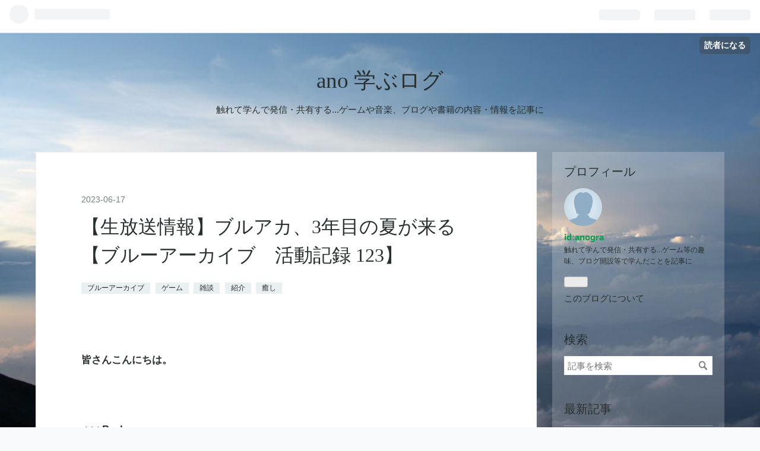

--- FILE ---
content_type: text/html; charset=utf-8
request_url: https://ano-manablo.hatenablog.com/entry/2023/06/17/000854
body_size: 14064
content:
<!DOCTYPE html>
<html
  lang="ja"

data-admin-domain="//blog.hatena.ne.jp"
data-admin-origin="https://blog.hatena.ne.jp"
data-author="anogra"
data-avail-langs="ja en"
data-blog="ano-manablo.hatenablog.com"
data-blog-host="ano-manablo.hatenablog.com"
data-blog-is-public="1"
data-blog-name="ano 学ぶログ"
data-blog-owner="anogra"
data-blog-show-ads="1"
data-blog-show-sleeping-ads=""
data-blog-uri="https://ano-manablo.hatenablog.com/"
data-blog-uuid="10257846132685596343"
data-blogs-uri-base="https://ano-manablo.hatenablog.com"
data-brand="hatenablog"
data-data-layer="{&quot;hatenablog&quot;:{&quot;admin&quot;:{},&quot;analytics&quot;:{&quot;brand_property_id&quot;:&quot;&quot;,&quot;measurement_id&quot;:&quot;&quot;,&quot;non_sampling_property_id&quot;:&quot;&quot;,&quot;property_id&quot;:&quot;&quot;,&quot;separated_property_id&quot;:&quot;UA-29716941-17&quot;},&quot;blog&quot;:{&quot;blog_id&quot;:&quot;10257846132685596343&quot;,&quot;content_seems_japanese&quot;:&quot;true&quot;,&quot;disable_ads&quot;:&quot;&quot;,&quot;enable_ads&quot;:&quot;true&quot;,&quot;enable_keyword_link&quot;:&quot;true&quot;,&quot;entry_show_footer_related_entries&quot;:&quot;true&quot;,&quot;force_pc_view&quot;:&quot;false&quot;,&quot;is_public&quot;:&quot;true&quot;,&quot;is_responsive_view&quot;:&quot;false&quot;,&quot;is_sleeping&quot;:&quot;false&quot;,&quot;lang&quot;:&quot;ja&quot;,&quot;name&quot;:&quot;ano \u5b66\u3076\u30ed\u30b0&quot;,&quot;owner_name&quot;:&quot;anogra&quot;,&quot;uri&quot;:&quot;https://ano-manablo.hatenablog.com/&quot;},&quot;brand&quot;:&quot;hatenablog&quot;,&quot;page_id&quot;:&quot;entry&quot;,&quot;permalink_entry&quot;:{&quot;author_name&quot;:&quot;anogra&quot;,&quot;categories&quot;:&quot;\u30d6\u30eb\u30fc\u30a2\u30fc\u30ab\u30a4\u30d6\t\u30b2\u30fc\u30e0\t\u96d1\u8ac7\t\u7d39\u4ecb\t\u7652\u3057&quot;,&quot;character_count&quot;:307,&quot;date&quot;:&quot;2023-06-17&quot;,&quot;entry_id&quot;:&quot;820878482942231807&quot;,&quot;first_category&quot;:&quot;\u30d6\u30eb\u30fc\u30a2\u30fc\u30ab\u30a4\u30d6&quot;,&quot;hour&quot;:&quot;0&quot;,&quot;title&quot;:&quot;\u3010\u751f\u653e\u9001\u60c5\u5831\u3011\u30d6\u30eb\u30a2\u30ab\u30013\u5e74\u76ee\u306e\u590f\u304c\u6765\u308b\u3010\u30d6\u30eb\u30fc\u30a2\u30fc\u30ab\u30a4\u30d6\u3000\u6d3b\u52d5\u8a18\u9332 123\u3011&quot;,&quot;uri&quot;:&quot;https://ano-manablo.hatenablog.com/entry/2023/06/17/000854&quot;},&quot;pro&quot;:&quot;free&quot;,&quot;router_type&quot;:&quot;blogs&quot;}}"
data-device="pc"
data-dont-recommend-pro="false"
data-global-domain="https://hatena.blog"
data-globalheader-color="b"
data-globalheader-type="pc"
data-has-touch-view="1"
data-help-url="https://help.hatenablog.com"
data-page="entry"
data-parts-domain="https://hatenablog-parts.com"
data-plus-available=""
data-pro="false"
data-router-type="blogs"
data-sentry-dsn="https://03a33e4781a24cf2885099fed222b56d@sentry.io/1195218"
data-sentry-environment="production"
data-sentry-sample-rate="0.1"
data-static-domain="https://cdn.blog.st-hatena.com"
data-version="3d50a683c86fed692c38a9e0bb3242"




  data-initial-state="{}"

  >
  <head prefix="og: http://ogp.me/ns# fb: http://ogp.me/ns/fb# article: http://ogp.me/ns/article#">

  

  
  <meta name="viewport" content="width=device-width, initial-scale=1.0" />


  


  

  <meta name="robots" content="max-image-preview:large" />


  <meta charset="utf-8"/>
  <meta http-equiv="X-UA-Compatible" content="IE=7; IE=9; IE=10; IE=11" />
  <title>【生放送情報】ブルアカ、3年目の夏が来る【ブルーアーカイブ　活動記録 123】 - ano 学ぶログ</title>

  
  <link rel="canonical" href="https://ano-manablo.hatenablog.com/entry/2023/06/17/000854"/>



  

<meta itemprop="name" content="【生放送情報】ブルアカ、3年目の夏が来る【ブルーアーカイブ　活動記録 123】 - ano 学ぶログ"/>

  <meta itemprop="image" content="https://cdn.image.st-hatena.com/image/scale/ab850d57acb1f7187f160199d968f0456fac1ca8/backend=imagemagick;version=1;width=1300/https%3A%2F%2Fcdn-ak.f.st-hatena.com%2Fimages%2Ffotolife%2Fa%2Fanogra%2F20221119%2F20221119101715.jpg"/>


  <meta property="og:title" content="【生放送情報】ブルアカ、3年目の夏が来る【ブルーアーカイブ　活動記録 123】 - ano 学ぶログ"/>
<meta property="og:type" content="article"/>
  <meta property="og:url" content="https://ano-manablo.hatenablog.com/entry/2023/06/17/000854"/>

  <meta property="og:image" content="https://cdn.image.st-hatena.com/image/scale/ab850d57acb1f7187f160199d968f0456fac1ca8/backend=imagemagick;version=1;width=1300/https%3A%2F%2Fcdn-ak.f.st-hatena.com%2Fimages%2Ffotolife%2Fa%2Fanogra%2F20221119%2F20221119101715.jpg"/>

<meta property="og:image:alt" content="【生放送情報】ブルアカ、3年目の夏が来る【ブルーアーカイブ　活動記録 123】 - ano 学ぶログ"/>
    <meta property="og:description" content="ブルーアーカイブ File 123" />
<meta property="og:site_name" content="ano 学ぶログ"/>

  <meta property="article:published_time" content="2023-06-16T15:08:54Z" />

    <meta property="article:tag" content="ブルーアーカイブ" />
    <meta property="article:tag" content="ゲーム" />
    <meta property="article:tag" content="雑談" />
    <meta property="article:tag" content="紹介" />
    <meta property="article:tag" content="癒し" />
      <meta name="twitter:card"  content="summary_large_image" />
    <meta name="twitter:image" content="https://cdn.image.st-hatena.com/image/scale/ab850d57acb1f7187f160199d968f0456fac1ca8/backend=imagemagick;version=1;width=1300/https%3A%2F%2Fcdn-ak.f.st-hatena.com%2Fimages%2Ffotolife%2Fa%2Fanogra%2F20221119%2F20221119101715.jpg" />  <meta name="twitter:title" content="【生放送情報】ブルアカ、3年目の夏が来る【ブルーアーカイブ　活動記録 123】 - ano 学ぶログ" />    <meta name="twitter:description" content="ブルーアーカイブ File 123" />  <meta name="twitter:app:name:iphone" content="はてなブログアプリ" />
  <meta name="twitter:app:id:iphone" content="583299321" />
  <meta name="twitter:app:url:iphone" content="hatenablog:///open?uri=https%3A%2F%2Fano-manablo.hatenablog.com%2Fentry%2F2023%2F06%2F17%2F000854" />  <meta name="twitter:site" content="@ano_A_fem" />
  
    <meta name="description" content="ブルーアーカイブ File 123" />
    <meta name="keywords" content="趣味,ゲーム,アニメ,勉強,ブログ開設" />


  
<script
  id="embed-gtm-data-layer-loader"
  data-data-layer-page-specific="{&quot;hatenablog&quot;:{&quot;blogs_permalink&quot;:{&quot;has_related_entries_with_elasticsearch&quot;:&quot;true&quot;,&quot;is_author_pro&quot;:&quot;false&quot;,&quot;is_blog_sleeping&quot;:&quot;false&quot;,&quot;entry_afc_issued&quot;:&quot;false&quot;,&quot;blog_afc_issued&quot;:&quot;false&quot;}}}"
>
(function() {
  function loadDataLayer(elem, attrName) {
    if (!elem) { return {}; }
    var json = elem.getAttribute(attrName);
    if (!json) { return {}; }
    return JSON.parse(json);
  }

  var globalVariables = loadDataLayer(
    document.documentElement,
    'data-data-layer'
  );
  var pageSpecificVariables = loadDataLayer(
    document.getElementById('embed-gtm-data-layer-loader'),
    'data-data-layer-page-specific'
  );

  var variables = [globalVariables, pageSpecificVariables];

  if (!window.dataLayer) {
    window.dataLayer = [];
  }

  for (var i = 0; i < variables.length; i++) {
    window.dataLayer.push(variables[i]);
  }
})();
</script>

<!-- Google Tag Manager -->
<script>(function(w,d,s,l,i){w[l]=w[l]||[];w[l].push({'gtm.start':
new Date().getTime(),event:'gtm.js'});var f=d.getElementsByTagName(s)[0],
j=d.createElement(s),dl=l!='dataLayer'?'&l='+l:'';j.async=true;j.src=
'https://www.googletagmanager.com/gtm.js?id='+i+dl;f.parentNode.insertBefore(j,f);
})(window,document,'script','dataLayer','GTM-P4CXTW');</script>
<!-- End Google Tag Manager -->











  <link rel="shortcut icon" href="https://ano-manablo.hatenablog.com/icon/favicon">
<link rel="apple-touch-icon" href="https://ano-manablo.hatenablog.com/icon/touch">
<link rel="icon" sizes="192x192" href="https://ano-manablo.hatenablog.com/icon/link">

  

<link rel="alternate" type="application/atom+xml" title="Atom" href="https://ano-manablo.hatenablog.com/feed"/>
<link rel="alternate" type="application/rss+xml" title="RSS2.0" href="https://ano-manablo.hatenablog.com/rss"/>

  <link rel="alternate" type="application/json+oembed" href="https://hatena.blog/oembed?url=https%3A%2F%2Fano-manablo.hatenablog.com%2Fentry%2F2023%2F06%2F17%2F000854&amp;format=json" title="oEmbed Profile of 【生放送情報】ブルアカ、3年目の夏が来る【ブルーアーカイブ　活動記録 123】"/>
<link rel="alternate" type="text/xml+oembed" href="https://hatena.blog/oembed?url=https%3A%2F%2Fano-manablo.hatenablog.com%2Fentry%2F2023%2F06%2F17%2F000854&amp;format=xml" title="oEmbed Profile of 【生放送情報】ブルアカ、3年目の夏が来る【ブルーアーカイブ　活動記録 123】"/>
  
  <link rel="author" href="http://www.hatena.ne.jp/anogra/">

  

  


  
    
<link rel="stylesheet" type="text/css" href="https://cdn.blog.st-hatena.com/css/blog.css?version=3d50a683c86fed692c38a9e0bb3242"/>

    
  <link rel="stylesheet" type="text/css" href="https://usercss.blog.st-hatena.com/blog_style/10257846132685596343/f1a22f79914ecbdae6a92d5828aca744531fb88b"/>
  
  

  

  
<script> </script>

  
<style>
  div#google_afc_user,
  div.google-afc-user-container,
  div.google_afc_image,
  div.google_afc_blocklink {
      display: block !important;
  }
</style>


  
    <script src="https://cdn.pool.st-hatena.com/valve/valve.js" async></script>
<script id="test-valve-definition">
  var valve = window.valve || [];

  valve.push(function(v) {
    
    

    v.config({
      service: 'blog',
      content: {
        result: 'adtrust',
        documentIds: ["blog:entry:820878482942231807"]
      }
    });
    v.defineDFPSlot({"lazy":1,"sizes":{"mappings":[[[320,568],[[336,280],[300,250],"fluid"]],[[0,0],[[300,250]]]]},"slotId":"ad-in-entry","unit":"/4374287/blog_pc_entry_sleep_in-article"});    v.defineDFPSlot({"lazy":"","sizes":[[300,250],[336,280],[468,60],"fluid"],"slotId":"google_afc_user_container_0","unit":"/4374287/blog_user"});
    v.sealDFPSlots();
  });
</script>

  

  
    <script type="application/ld+json">{"@context":"http://schema.org","@type":"Article","dateModified":"2023-06-17T00:36:03+09:00","datePublished":"2023-06-17T00:08:54+09:00","description":"ブルーアーカイブ File 123","headline":"【生放送情報】ブルアカ、3年目の夏が来る【ブルーアーカイブ 活動記録 123】","image":["https://cdn-ak.f.st-hatena.com/images/fotolife/a/anogra/20221119/20221119101715.jpg"],"mainEntityOfPage":{"@id":"https://ano-manablo.hatenablog.com/entry/2023/06/17/000854","@type":"WebPage"}}</script>

  

  
</head>

  <body class="page-entry category-ブルーアーカイブ category-ゲーム category-雑談 category-紹介 category-癒し globalheader-ng-enabled">
    

<div id="globalheader-container"
  data-brand="hatenablog"
  
  >
  <iframe id="globalheader" height="37" frameborder="0" allowTransparency="true"></iframe>
</div>


  
  
  
    <nav class="
      blog-controlls
      
    ">
      <div class="blog-controlls-blog-icon">
        <a href="https://ano-manablo.hatenablog.com/">
          <img src="https://cdn.image.st-hatena.com/image/square/b00e6fab45521f47e0e63e614a6d8f47221f7ae9/backend=imagemagick;height=128;version=1;width=128/https%3A%2F%2Fcdn.user.blog.st-hatena.com%2Fblog_custom_icon%2F153588093%2F1672587226310476" alt="ano 学ぶログ"/>
        </a>
      </div>
      <div class="blog-controlls-title">
        <a href="https://ano-manablo.hatenablog.com/">ano 学ぶログ</a>
      </div>
      <a href="https://blog.hatena.ne.jp/anogra/ano-manablo.hatenablog.com/subscribe?utm_medium=button&amp;utm_source=blogs_topright_button&amp;utm_campaign=subscribe_blog" class="blog-controlls-subscribe-btn test-blog-header-controlls-subscribe">
        読者になる
      </a>
    </nav>
  

  <div id="container">
    <div id="container-inner">
      <header id="blog-title" data-brand="hatenablog">
  <div id="blog-title-inner" >
    <div id="blog-title-content">
      <h1 id="title"><a href="https://ano-manablo.hatenablog.com/">ano 学ぶログ</a></h1>
      
        <h2 id="blog-description">触れて学んで発信・共有する...ゲームや音楽、ブログや書籍の内容・情報を記事に</h2>
      
    </div>
  </div>
</header>

      

      
      




<div id="content" class="hfeed"
  
  >
  <div id="content-inner">
    <div id="wrapper">
      <div id="main">
        <div id="main-inner">
          

          


  


          
  
  <!-- google_ad_section_start -->
  <!-- rakuten_ad_target_begin -->
  
  
  

  

  
    
      
        <article class="entry hentry test-hentry js-entry-article date-first autopagerize_page_element chars-200 words-100 mode-html entry-odd" id="entry-820878482942231807" data-keyword-campaign="" data-uuid="820878482942231807" data-publication-type="entry">
  <div class="entry-inner">
    <header class="entry-header">
  
    <div class="date entry-date first">
    <a href="https://ano-manablo.hatenablog.com/archive/2023/06/17" rel="nofollow">
      <time datetime="2023-06-16T15:08:54Z" title="2023-06-16T15:08:54Z">
        <span class="date-year">2023</span><span class="hyphen">-</span><span class="date-month">06</span><span class="hyphen">-</span><span class="date-day">17</span>
      </time>
    </a>
      </div>
  <h1 class="entry-title">
  <a href="https://ano-manablo.hatenablog.com/entry/2023/06/17/000854" class="entry-title-link bookmark">【生放送情報】ブルアカ、3年目の夏が来る【ブルーアーカイブ　活動記録 123】</a>
</h1>

  
  

  <div class="entry-categories categories">
    
    <a href="https://ano-manablo.hatenablog.com/archive/category/%E3%83%96%E3%83%AB%E3%83%BC%E3%82%A2%E3%83%BC%E3%82%AB%E3%82%A4%E3%83%96" class="entry-category-link category-ブルーアーカイブ">ブルーアーカイブ</a>
    
    <a href="https://ano-manablo.hatenablog.com/archive/category/%E3%82%B2%E3%83%BC%E3%83%A0" class="entry-category-link category-ゲーム">ゲーム</a>
    
    <a href="https://ano-manablo.hatenablog.com/archive/category/%E9%9B%91%E8%AB%87" class="entry-category-link category-雑談">雑談</a>
    
    <a href="https://ano-manablo.hatenablog.com/archive/category/%E7%B4%B9%E4%BB%8B" class="entry-category-link category-紹介">紹介</a>
    
    <a href="https://ano-manablo.hatenablog.com/archive/category/%E7%99%92%E3%81%97" class="entry-category-link category-癒し">癒し</a>
    
  </div>


  

  

</header>

    


    <div class="entry-content hatenablog-entry">
  
    <p> </p>
<p><strong>皆さんこんにちは。</strong></p>
<p>
</p>
<p> </p>
<p><br /><strong>&lt;&lt;&lt; Back</strong></p>
<p><strong><iframe src="https://hatenablog-parts.com/embed?url=https%3A%2F%2Fano-manablo.hatenablog.com%2Fentry%2F2023%2F06%2F12%2F070000" title="推しが多数出演するカルバノグの兎編【ブルーアーカイブ　活動記録 122】 - ano 学ぶログ" class="embed-card embed-blogcard" scrolling="no" frameborder="0" style="display: block; width: 100%; height: 190px; max-width: 500px; margin: 10px 0px;" loading="lazy"></iframe><cite class="hatena-citation"><a href="https://ano-manablo.hatenablog.com/entry/2023/06/12/070000">ano-manablo.hatenablog.com</a></cite></strong></p>
<p> </p>
<p><br /><br /></p>
<p> </p>
<p><strong>2023年6月17日（土）19：00～</strong></p>
<p> </p>
<p><strong>ブルー<a class="keyword" href="https://d.hatena.ne.jp/keyword/%A5%A2%A1%BC%A5%AB%A5%A4%A5%D6">アーカイブ</a>　公式生放送</strong></p>
<p><strong>「ブルアカらいぶ！初夏♪SP」の配信が決定</strong></p>
<p> </p>
<p> </p>
<p><strong><iframe width="420" height="315" src="https://www.youtube.com/embed/lijgcDVnCDo?feature=oembed" frameborder="0" allow="accelerometer; autoplay; clipboard-write; encrypted-media; gyroscope; picture-in-picture; web-share" allowfullscreen="" title="ブルアカらいぶ！初夏♪SP"></iframe><cite class="hatena-citation"><a href="https://www.youtube.com/watch?v=lijgcDVnCDo">www.youtube.com</a></cite></strong></p>
<p><br /><br /></p>
<p> </p>
<p><strong>やはり...といいますか</strong></p>
<p> </p>
<p><strong>このタイミングで来る生放送では</strong></p>
<p><strong>一番注目するのが...</strong></p>
<p> </p>
<p><strong><span style="color: #2196f3;">今年の水着枠が誰になるのか</span>ということ。</strong></p>
<p> </p>
<p> </p>
<p> </p>
<p> </p>
<p><strong><span style="color: #ff5252;">まだ水着衣装実装がない</span></strong></p>
<p><strong><span style="color: #ff5252;">SRTや<a class="keyword" href="https://d.hatena.ne.jp/keyword/%A5%F4%A5%A1%A5%EB%A5%AD%A5%E5%A1%BC%A5%EC">ヴァルキューレ</a>の生徒が来る...</span></strong></p>
<p> </p>
<p><strong><span style="color: #ff5252;">というよりも来てほしいと</span></strong></p>
<p><strong><span style="color: #ff5252;">思っていますが...さてどうなるか？</span></strong></p>
<p> </p>
<p> </p>
<p> </p>
<p><strong><span style="color: #dd830c;">水着ミヤコや水着<a class="keyword" href="https://d.hatena.ne.jp/keyword/%A5%AD%A5%EA%A5%CE">キリノ</a>が来てくれたら</span></strong></p>
<p><strong><span style="color: #dd830c;">個人的には最高なのですが...。</span></strong></p>
<p> </p>
<p> </p>
<p> </p>
<p> </p>
<p> </p>
<p> </p>
<p> </p>
<p> </p>
<p><strong><span style="text-decoration: line-through; font-size: 80%; color: #cccccc;">いや、来い。</span></strong></p>
<p><strong><span style="text-decoration: line-through; font-size: 80%; color: #cccccc;">来なかったら工務部等とデモを起こすぞ。</span></strong></p>
<p> </p>
    
    




    

  
</div>

    
  <footer class="entry-footer">
    
    <div class="entry-tags-wrapper">
  <div class="entry-tags">  </div>
</div>

    <p class="entry-footer-section track-inview-by-gtm" data-gtm-track-json="{&quot;area&quot;: &quot;finish_reading&quot;}">
  <span class="author vcard"><span class="fn" data-load-nickname="1" data-user-name="anogra" >anogra</span></span>
  <span class="entry-footer-time"><a href="https://ano-manablo.hatenablog.com/entry/2023/06/17/000854"><time data-relative datetime="2023-06-16T15:08:54Z" title="2023-06-16T15:08:54Z" class="updated">2023-06-17 00:08</time></a></span>
  
  
  
    <span class="
      entry-footer-subscribe
      
    " data-test-blog-controlls-subscribe>
      <a href="https://blog.hatena.ne.jp/anogra/ano-manablo.hatenablog.com/subscribe?utm_campaign=subscribe_blog&amp;utm_medium=button&amp;utm_source=blogs_entry_footer">
        読者になる
      </a>
    </span>
  
</p>

    
  <div
    class="hatena-star-container"
    data-hatena-star-container
    data-hatena-star-url="https://ano-manablo.hatenablog.com/entry/2023/06/17/000854"
    data-hatena-star-title="【生放送情報】ブルアカ、3年目の夏が来る【ブルーアーカイブ　活動記録 123】"
    data-hatena-star-variant="profile-icon"
    data-hatena-star-profile-url-template="https://blog.hatena.ne.jp/{username}/"
  ></div>


    
<div class="social-buttons">
  
  
    <div class="social-button-item">
      <a href="https://b.hatena.ne.jp/entry/s/ano-manablo.hatenablog.com/entry/2023/06/17/000854" class="hatena-bookmark-button" data-hatena-bookmark-url="https://ano-manablo.hatenablog.com/entry/2023/06/17/000854" data-hatena-bookmark-layout="vertical-balloon" data-hatena-bookmark-lang="ja" title="この記事をはてなブックマークに追加"><img src="https://b.st-hatena.com/images/entry-button/button-only.gif" alt="この記事をはてなブックマークに追加" width="20" height="20" style="border: none;" /></a>
    </div>
  
  
    <div class="social-button-item">
      <div class="fb-share-button" data-layout="box_count" data-href="https://ano-manablo.hatenablog.com/entry/2023/06/17/000854"></div>
    </div>
  
  
    
    
    <div class="social-button-item">
      <a
          class="entry-share-button entry-share-button-twitter test-share-button-twitter"
          href="https://x.com/intent/tweet?text=%E3%80%90%E7%94%9F%E6%94%BE%E9%80%81%E6%83%85%E5%A0%B1%E3%80%91%E3%83%96%E3%83%AB%E3%82%A2%E3%82%AB%E3%80%813%E5%B9%B4%E7%9B%AE%E3%81%AE%E5%A4%8F%E3%81%8C%E6%9D%A5%E3%82%8B%E3%80%90%E3%83%96%E3%83%AB%E3%83%BC%E3%82%A2%E3%83%BC%E3%82%AB%E3%82%A4%E3%83%96%E3%80%80%E6%B4%BB%E5%8B%95%E8%A8%98%E9%8C%B2+123%E3%80%91+-+ano+%E5%AD%A6%E3%81%B6%E3%83%AD%E3%82%B0&amp;url=https%3A%2F%2Fano-manablo.hatenablog.com%2Fentry%2F2023%2F06%2F17%2F000854"
          title="X（Twitter）で投稿する"
        ></a>
    </div>
  
  
  
  
  
  
</div>

    
  
  
    
    <div class="google-afc-image test-google-rectangle-ads">      
      
      <div id="google_afc_user_container_0" class="google-afc-user-container google_afc_blocklink2_5 google_afc_boder" data-test-unit="/4374287/blog_user"></div>
      
        <a href="http://blog.hatena.ne.jp/guide/pro" class="open-pro-modal" data-guide-pro-modal-ad-url="https://hatena.blog/guide/pro/modal/ad">広告を非表示にする</a>
      
    </div>
  
  


    <div class="customized-footer">
      

        

          <div class="entry-footer-modules" id="entry-footer-secondary-modules">      
<div class="hatena-module hatena-module-related-entries" >
      
  <!-- Hatena-Epic-has-related-entries-with-elasticsearch:true -->
  <div class="hatena-module-title">
    関連記事
  </div>
  <div class="hatena-module-body">
    <ul class="related-entries hatena-urllist urllist-with-thumbnails">
  
  
    
    <li class="urllist-item related-entries-item">
      <div class="urllist-item-inner related-entries-item-inner">
        
          
                      <a class="urllist-image-link related-entries-image-link" href="https://ano-manablo.hatenablog.com/entry/2023/06/05/070000">
  <img alt="私は、ウサギが大好きなので。【ブルーアーカイブ　活動記録 121】" src="https://cdn.image.st-hatena.com/image/square/ba86880f17d2db5db4fd923c4fd53ad8fbfd33c5/backend=imagemagick;height=100;version=1;width=100/https%3A%2F%2Fcdn-ak.f.st-hatena.com%2Fimages%2Ffotolife%2Fa%2Fanogra%2F20230604%2F20230604140805.jpg" class="urllist-image related-entries-image" title="私は、ウサギが大好きなので。【ブルーアーカイブ　活動記録 121】" width="100" height="100" loading="lazy">
</a>
            <div class="urllist-date-link related-entries-date-link">
  <a href="https://ano-manablo.hatenablog.com/archive/2023/06/05" rel="nofollow">
    <time datetime="2023-06-04T22:00:00Z" title="2023年6月5日">
      2023-06-05
    </time>
  </a>
</div>

          <a href="https://ano-manablo.hatenablog.com/entry/2023/06/05/070000" class="urllist-title-link related-entries-title-link  urllist-title related-entries-title">私は、ウサギが大好きなので。【ブルーアーカイブ 活動記録 121】</a>


          
          

                      <div class="urllist-entry-body related-entries-entry-body">ブルーアーカイブ File 121</div>
      </div>
    </li>
  
    
    <li class="urllist-item related-entries-item">
      <div class="urllist-item-inner related-entries-item-inner">
        
          
                      <a class="urllist-image-link related-entries-image-link" href="https://ano-manablo.hatenablog.com/entry/2023/05/06/070000">
  <img alt="キヴォトスの大型連休！その③【ブルーアーカイブ　活動記録 118.6】" src="https://cdn.image.st-hatena.com/image/square/13d3d34c59bbf7037ed437178c5f79c8069671a0/backend=imagemagick;height=100;version=1;width=100/https%3A%2F%2Fcdn-ak.f.st-hatena.com%2Fimages%2Ffotolife%2Fa%2Fanogra%2F20230506%2F20230506003105.jpg" class="urllist-image related-entries-image" title="キヴォトスの大型連休！その③【ブルーアーカイブ　活動記録 118.6】" width="100" height="100" loading="lazy">
</a>
            <div class="urllist-date-link related-entries-date-link">
  <a href="https://ano-manablo.hatenablog.com/archive/2023/05/06" rel="nofollow">
    <time datetime="2023-05-05T22:00:00Z" title="2023年5月6日">
      2023-05-06
    </time>
  </a>
</div>

          <a href="https://ano-manablo.hatenablog.com/entry/2023/05/06/070000" class="urllist-title-link related-entries-title-link  urllist-title related-entries-title">キヴォトスの大型連休！その③【ブルーアーカイブ 活動記録 118.6】</a>


          
          

                      <div class="urllist-entry-body related-entries-entry-body">ブルーアーカイブ File 118.6</div>
      </div>
    </li>
  
    
    <li class="urllist-item related-entries-item">
      <div class="urllist-item-inner related-entries-item-inner">
        
          
                      <a class="urllist-image-link related-entries-image-link" href="https://ano-manablo.hatenablog.com/entry/2023/04/30/130122">
  <img alt="銃とメイドと過ごす青春【ブルーアーカイブ　活動記録 118】" src="https://cdn.image.st-hatena.com/image/square/be81d2a7f2477ce59d3c4a5b4fd8fd5a9ff63d14/backend=imagemagick;height=100;version=1;width=100/https%3A%2F%2Fcdn-ak.f.st-hatena.com%2Fimages%2Ffotolife%2Fa%2Fanogra%2F20230430%2F20230430110009.jpg" class="urllist-image related-entries-image" title="銃とメイドと過ごす青春【ブルーアーカイブ　活動記録 118】" width="100" height="100" loading="lazy">
</a>
            <div class="urllist-date-link related-entries-date-link">
  <a href="https://ano-manablo.hatenablog.com/archive/2023/04/30" rel="nofollow">
    <time datetime="2023-04-30T04:01:22Z" title="2023年4月30日">
      2023-04-30
    </time>
  </a>
</div>

          <a href="https://ano-manablo.hatenablog.com/entry/2023/04/30/130122" class="urllist-title-link related-entries-title-link  urllist-title related-entries-title">銃とメイドと過ごす青春【ブルーアーカイブ 活動記録 118】</a>


          
          

                      <div class="urllist-entry-body related-entries-entry-body">ブルーアーカイブ File 118</div>
      </div>
    </li>
  
    
    <li class="urllist-item related-entries-item">
      <div class="urllist-item-inner related-entries-item-inner">
        
          
                      <a class="urllist-image-link related-entries-image-link" href="https://ano-manablo.hatenablog.com/entry/2023/04/23/020500">
  <img alt="【ブルアカ 最新情報】 4.5th PV をじっくりと見てみる" src="https://cdn.image.st-hatena.com/image/square/805bcf6a2b581779e0b7121d11b4c793c0d771bb/backend=imagemagick;height=100;version=1;width=100/https%3A%2F%2Fcdn-ak.f.st-hatena.com%2Fimages%2Ffotolife%2Fa%2Fanogra%2F20230422%2F20230422215513.jpg" class="urllist-image related-entries-image" title="【ブルアカ 最新情報】 4.5th PV をじっくりと見てみる" width="100" height="100" loading="lazy">
</a>
            <div class="urllist-date-link related-entries-date-link">
  <a href="https://ano-manablo.hatenablog.com/archive/2023/04/23" rel="nofollow">
    <time datetime="2023-04-22T17:05:00Z" title="2023年4月23日">
      2023-04-23
    </time>
  </a>
</div>

          <a href="https://ano-manablo.hatenablog.com/entry/2023/04/23/020500" class="urllist-title-link related-entries-title-link  urllist-title related-entries-title">【ブルアカ 最新情報】 4.5th PV をじっくりと見てみる</a>


          
          

                      <div class="urllist-entry-body related-entries-entry-body">ブルーアーカイブ File 115</div>
      </div>
    </li>
  
    
    <li class="urllist-item related-entries-item">
      <div class="urllist-item-inner related-entries-item-inner">
        
          
                      <a class="urllist-image-link related-entries-image-link" href="https://ano-manablo.hatenablog.com/entry/2023/04/19/213728">
  <img alt="最新情報への期待大　ブルアカ公式生放送情報【ブルーアーカイブ　活動記録 114】" src="https://cdn.image.st-hatena.com/image/square/47a6b79d1847bd88ad5d7f61c127b1b88fc0c257/backend=imagemagick;height=100;version=1;width=100/https%3A%2F%2Fcdn-ak.f.st-hatena.com%2Fimages%2Ffotolife%2Fa%2Fanogra%2F20221119%2F20221119101715.jpg" class="urllist-image related-entries-image" title="最新情報への期待大　ブルアカ公式生放送情報【ブルーアーカイブ　活動記録 114】" width="100" height="100" loading="lazy">
</a>
            <div class="urllist-date-link related-entries-date-link">
  <a href="https://ano-manablo.hatenablog.com/archive/2023/04/19" rel="nofollow">
    <time datetime="2023-04-19T12:37:28Z" title="2023年4月19日">
      2023-04-19
    </time>
  </a>
</div>

          <a href="https://ano-manablo.hatenablog.com/entry/2023/04/19/213728" class="urllist-title-link related-entries-title-link  urllist-title related-entries-title">最新情報への期待大 ブルアカ公式生放送情報【ブルーアーカイブ 活動記録 114】</a>


          
          

                      <div class="urllist-entry-body related-entries-entry-body">ブルーアーカイブ File 114</div>
      </div>
    </li>
  
</ul>

  </div>
</div>
  </div>
        

      
    </div>
    
  <div class="comment-box js-comment-box">
    
    <ul class="comment js-comment">
      <li class="read-more-comments" style="display: none;"><a>もっと読む</a></li>
    </ul>
    
      <a class="leave-comment-title js-leave-comment-title">コメントを書く</a>
    
  </div>

  </footer>

  </div>
</article>

      
      
    
  

  
  <!-- rakuten_ad_target_end -->
  <!-- google_ad_section_end -->
  
  
  
  <div class="pager pager-permalink permalink">
    
      
      <span class="pager-prev">
        <a href="https://ano-manablo.hatenablog.com/entry/2023/06/18/070000" rel="prev">
          <span class="pager-arrow">&laquo; </span>
          水着キャラ情報への興奮を必死に抑えて見…
        </a>
      </span>
    
    
      
      <span class="pager-next">
        <a href="https://ano-manablo.hatenablog.com/entry/2023/06/16/070000" rel="next">
          慣れない場所は、なりたい自分に成れる場…
          <span class="pager-arrow"> &raquo;</span>
        </a>
      </span>
    
  </div>


  



        </div>
      </div>

      <aside id="box1">
  <div id="box1-inner">
  </div>
</aside>

    </div><!-- #wrapper -->

    
<aside id="box2">
  
  <div id="box2-inner">
    
      

<div class="hatena-module hatena-module-profile">
  <div class="hatena-module-title">
    プロフィール
  </div>
  <div class="hatena-module-body">
    
    <a href="https://ano-manablo.hatenablog.com/about" class="profile-icon-link">
      <img src="https://cdn.profile-image.st-hatena.com/users/anogra/profile.png"
      alt="id:anogra" class="profile-icon" />
    </a>
    

    
    <span class="id">
      <a href="https://ano-manablo.hatenablog.com/about" class="hatena-id-link"><span data-load-nickname="1" data-user-name="anogra">id:anogra</span></a>
      
  
  


    </span>
    

    

    
    <div class="profile-description">
      <p>触れて学んで発信・共有する...ゲーム等の趣味、ブログ開設等で学んだことを記事に</p>

    </div>
    

    
      <div class="hatena-follow-button-box btn-subscribe js-hatena-follow-button-box"
  
  >

  <a href="#" class="hatena-follow-button js-hatena-follow-button">
    <span class="subscribing">
      <span class="foreground">読者です</span>
      <span class="background">読者をやめる</span>
    </span>
    <span class="unsubscribing" data-track-name="profile-widget-subscribe-button" data-track-once>
      <span class="foreground">読者になる</span>
      <span class="background">読者になる</span>
    </span>
  </a>
  <div class="subscription-count-box js-subscription-count-box">
    <i></i>
    <u></u>
    <span class="subscription-count js-subscription-count">
    </span>
  </div>
</div>

    

    

    <div class="profile-about">
      <a href="https://ano-manablo.hatenablog.com/about">このブログについて</a>
    </div>

  </div>
</div>

    
      <div class="hatena-module hatena-module-search-box">
  <div class="hatena-module-title">
    検索
  </div>
  <div class="hatena-module-body">
    <form class="search-form" role="search" action="https://ano-manablo.hatenablog.com/search" method="get">
  <input type="text" name="q" class="search-module-input" value="" placeholder="記事を検索" required>
  <input type="submit" value="検索" class="search-module-button" />
</form>

  </div>
</div>

    
      <div class="hatena-module hatena-module-recent-entries ">
  <div class="hatena-module-title">
    <a href="https://ano-manablo.hatenablog.com/archive">
      最新記事
    </a>
  </div>
  <div class="hatena-module-body">
    <ul class="recent-entries hatena-urllist ">
  
  
    
    <li class="urllist-item recent-entries-item">
      <div class="urllist-item-inner recent-entries-item-inner">
        
          
          
          <a href="https://ano-manablo.hatenablog.com/entry/2025/12/25/070000" class="urllist-title-link recent-entries-title-link  urllist-title recent-entries-title">【2025年版】今年「このASMRが凄かった！」という作品を全て紹介【DLsite】</a>


          
          

                </div>
    </li>
  
    
    <li class="urllist-item recent-entries-item">
      <div class="urllist-item-inner recent-entries-item-inner">
        
          
          
          <a href="https://ano-manablo.hatenablog.com/entry/2025/12/22/070000" class="urllist-title-link recent-entries-title-link  urllist-title recent-entries-title">【夢のその先へ】定期公演「初」　～葛城 リーリヤ Last～【学園アイドルマスター】</a>


          
          

                </div>
    </li>
  
    
    <li class="urllist-item recent-entries-item">
      <div class="urllist-item-inner recent-entries-item-inner">
        
          
          
          <a href="https://ano-manablo.hatenablog.com/entry/2025/12/19/070000" class="urllist-title-link recent-entries-title-link  urllist-title recent-entries-title">初星フェスガシャ　貯めた石で挑む　結果は・・・【学園アイドルマスター】</a>


          
          

                </div>
    </li>
  
    
    <li class="urllist-item recent-entries-item">
      <div class="urllist-item-inner recent-entries-item-inner">
        
          
          
          <a href="https://ano-manablo.hatenablog.com/entry/2025/12/18/213000" class="urllist-title-link recent-entries-title-link  urllist-title recent-entries-title">周年前の生放送　ちょっと警戒...【ブルーアーカイブ　活動記録 198】</a>


          
          

                </div>
    </li>
  
    
    <li class="urllist-item recent-entries-item">
      <div class="urllist-item-inner recent-entries-item-inner">
        
          
          
          <a href="https://ano-manablo.hatenablog.com/entry/2025/12/16/070000" class="urllist-title-link recent-entries-title-link  urllist-title recent-entries-title">NIA と クリスマス と あけましておめでとう【学園アイドルマスター】</a>


          
          

                </div>
    </li>
  
</ul>

      </div>
</div>

    
      
<div class="hatena-module hatena-module-entries-access-ranking"
  data-count="5"
  data-source="access"
  data-enable_customize_format="0"
  data-display_entry_image_size_width="100"
  data-display_entry_image_size_height="100"

  data-display_entry_category="0"
  data-display_entry_image="1"
  data-display_entry_image_size_width="100"
  data-display_entry_image_size_height="100"
  data-display_entry_body_length="0"
  data-display_entry_date="0"
  data-display_entry_title_length="20"
  data-restrict_entry_title_length="0"
  data-display_bookmark_count="0"

>
  <div class="hatena-module-title">
    
      注目記事
    
  </div>
  <div class="hatena-module-body">
    
  </div>
</div>

    
      

<div class="hatena-module hatena-module-archive" data-archive-type="default" data-archive-url="https://ano-manablo.hatenablog.com/archive">
  <div class="hatena-module-title">
    <a href="https://ano-manablo.hatenablog.com/archive">月別アーカイブ</a>
  </div>
  <div class="hatena-module-body">
    
      
        <ul class="hatena-urllist">
          
            <li class="archive-module-year archive-module-year-hidden" data-year="2025">
              <div class="archive-module-button">
                <span class="archive-module-hide-button">▼</span>
                <span class="archive-module-show-button">▶</span>
              </div>
              <a href="https://ano-manablo.hatenablog.com/archive/2025" class="archive-module-year-title archive-module-year-2025">
                2025
              </a>
              <ul class="archive-module-months">
                
                  <li class="archive-module-month">
                    <a href="https://ano-manablo.hatenablog.com/archive/2025/12" class="archive-module-month-title archive-module-month-2025-12">
                      2025 / 12
                    </a>
                  </li>
                
                  <li class="archive-module-month">
                    <a href="https://ano-manablo.hatenablog.com/archive/2025/11" class="archive-module-month-title archive-module-month-2025-11">
                      2025 / 11
                    </a>
                  </li>
                
                  <li class="archive-module-month">
                    <a href="https://ano-manablo.hatenablog.com/archive/2025/10" class="archive-module-month-title archive-module-month-2025-10">
                      2025 / 10
                    </a>
                  </li>
                
                  <li class="archive-module-month">
                    <a href="https://ano-manablo.hatenablog.com/archive/2025/09" class="archive-module-month-title archive-module-month-2025-9">
                      2025 / 9
                    </a>
                  </li>
                
                  <li class="archive-module-month">
                    <a href="https://ano-manablo.hatenablog.com/archive/2025/08" class="archive-module-month-title archive-module-month-2025-8">
                      2025 / 8
                    </a>
                  </li>
                
                  <li class="archive-module-month">
                    <a href="https://ano-manablo.hatenablog.com/archive/2025/07" class="archive-module-month-title archive-module-month-2025-7">
                      2025 / 7
                    </a>
                  </li>
                
                  <li class="archive-module-month">
                    <a href="https://ano-manablo.hatenablog.com/archive/2025/06" class="archive-module-month-title archive-module-month-2025-6">
                      2025 / 6
                    </a>
                  </li>
                
                  <li class="archive-module-month">
                    <a href="https://ano-manablo.hatenablog.com/archive/2025/05" class="archive-module-month-title archive-module-month-2025-5">
                      2025 / 5
                    </a>
                  </li>
                
                  <li class="archive-module-month">
                    <a href="https://ano-manablo.hatenablog.com/archive/2025/04" class="archive-module-month-title archive-module-month-2025-4">
                      2025 / 4
                    </a>
                  </li>
                
                  <li class="archive-module-month">
                    <a href="https://ano-manablo.hatenablog.com/archive/2025/03" class="archive-module-month-title archive-module-month-2025-3">
                      2025 / 3
                    </a>
                  </li>
                
                  <li class="archive-module-month">
                    <a href="https://ano-manablo.hatenablog.com/archive/2025/02" class="archive-module-month-title archive-module-month-2025-2">
                      2025 / 2
                    </a>
                  </li>
                
                  <li class="archive-module-month">
                    <a href="https://ano-manablo.hatenablog.com/archive/2025/01" class="archive-module-month-title archive-module-month-2025-1">
                      2025 / 1
                    </a>
                  </li>
                
              </ul>
            </li>
          
            <li class="archive-module-year archive-module-year-hidden" data-year="2024">
              <div class="archive-module-button">
                <span class="archive-module-hide-button">▼</span>
                <span class="archive-module-show-button">▶</span>
              </div>
              <a href="https://ano-manablo.hatenablog.com/archive/2024" class="archive-module-year-title archive-module-year-2024">
                2024
              </a>
              <ul class="archive-module-months">
                
                  <li class="archive-module-month">
                    <a href="https://ano-manablo.hatenablog.com/archive/2024/12" class="archive-module-month-title archive-module-month-2024-12">
                      2024 / 12
                    </a>
                  </li>
                
                  <li class="archive-module-month">
                    <a href="https://ano-manablo.hatenablog.com/archive/2024/11" class="archive-module-month-title archive-module-month-2024-11">
                      2024 / 11
                    </a>
                  </li>
                
                  <li class="archive-module-month">
                    <a href="https://ano-manablo.hatenablog.com/archive/2024/10" class="archive-module-month-title archive-module-month-2024-10">
                      2024 / 10
                    </a>
                  </li>
                
                  <li class="archive-module-month">
                    <a href="https://ano-manablo.hatenablog.com/archive/2024/09" class="archive-module-month-title archive-module-month-2024-9">
                      2024 / 9
                    </a>
                  </li>
                
                  <li class="archive-module-month">
                    <a href="https://ano-manablo.hatenablog.com/archive/2024/08" class="archive-module-month-title archive-module-month-2024-8">
                      2024 / 8
                    </a>
                  </li>
                
                  <li class="archive-module-month">
                    <a href="https://ano-manablo.hatenablog.com/archive/2024/07" class="archive-module-month-title archive-module-month-2024-7">
                      2024 / 7
                    </a>
                  </li>
                
                  <li class="archive-module-month">
                    <a href="https://ano-manablo.hatenablog.com/archive/2024/06" class="archive-module-month-title archive-module-month-2024-6">
                      2024 / 6
                    </a>
                  </li>
                
                  <li class="archive-module-month">
                    <a href="https://ano-manablo.hatenablog.com/archive/2024/05" class="archive-module-month-title archive-module-month-2024-5">
                      2024 / 5
                    </a>
                  </li>
                
                  <li class="archive-module-month">
                    <a href="https://ano-manablo.hatenablog.com/archive/2024/04" class="archive-module-month-title archive-module-month-2024-4">
                      2024 / 4
                    </a>
                  </li>
                
                  <li class="archive-module-month">
                    <a href="https://ano-manablo.hatenablog.com/archive/2024/03" class="archive-module-month-title archive-module-month-2024-3">
                      2024 / 3
                    </a>
                  </li>
                
                  <li class="archive-module-month">
                    <a href="https://ano-manablo.hatenablog.com/archive/2024/02" class="archive-module-month-title archive-module-month-2024-2">
                      2024 / 2
                    </a>
                  </li>
                
                  <li class="archive-module-month">
                    <a href="https://ano-manablo.hatenablog.com/archive/2024/01" class="archive-module-month-title archive-module-month-2024-1">
                      2024 / 1
                    </a>
                  </li>
                
              </ul>
            </li>
          
            <li class="archive-module-year archive-module-year-hidden" data-year="2023">
              <div class="archive-module-button">
                <span class="archive-module-hide-button">▼</span>
                <span class="archive-module-show-button">▶</span>
              </div>
              <a href="https://ano-manablo.hatenablog.com/archive/2023" class="archive-module-year-title archive-module-year-2023">
                2023
              </a>
              <ul class="archive-module-months">
                
                  <li class="archive-module-month">
                    <a href="https://ano-manablo.hatenablog.com/archive/2023/12" class="archive-module-month-title archive-module-month-2023-12">
                      2023 / 12
                    </a>
                  </li>
                
                  <li class="archive-module-month">
                    <a href="https://ano-manablo.hatenablog.com/archive/2023/11" class="archive-module-month-title archive-module-month-2023-11">
                      2023 / 11
                    </a>
                  </li>
                
                  <li class="archive-module-month">
                    <a href="https://ano-manablo.hatenablog.com/archive/2023/10" class="archive-module-month-title archive-module-month-2023-10">
                      2023 / 10
                    </a>
                  </li>
                
                  <li class="archive-module-month">
                    <a href="https://ano-manablo.hatenablog.com/archive/2023/09" class="archive-module-month-title archive-module-month-2023-9">
                      2023 / 9
                    </a>
                  </li>
                
                  <li class="archive-module-month">
                    <a href="https://ano-manablo.hatenablog.com/archive/2023/08" class="archive-module-month-title archive-module-month-2023-8">
                      2023 / 8
                    </a>
                  </li>
                
                  <li class="archive-module-month">
                    <a href="https://ano-manablo.hatenablog.com/archive/2023/07" class="archive-module-month-title archive-module-month-2023-7">
                      2023 / 7
                    </a>
                  </li>
                
                  <li class="archive-module-month">
                    <a href="https://ano-manablo.hatenablog.com/archive/2023/06" class="archive-module-month-title archive-module-month-2023-6">
                      2023 / 6
                    </a>
                  </li>
                
                  <li class="archive-module-month">
                    <a href="https://ano-manablo.hatenablog.com/archive/2023/05" class="archive-module-month-title archive-module-month-2023-5">
                      2023 / 5
                    </a>
                  </li>
                
                  <li class="archive-module-month">
                    <a href="https://ano-manablo.hatenablog.com/archive/2023/04" class="archive-module-month-title archive-module-month-2023-4">
                      2023 / 4
                    </a>
                  </li>
                
                  <li class="archive-module-month">
                    <a href="https://ano-manablo.hatenablog.com/archive/2023/03" class="archive-module-month-title archive-module-month-2023-3">
                      2023 / 3
                    </a>
                  </li>
                
                  <li class="archive-module-month">
                    <a href="https://ano-manablo.hatenablog.com/archive/2023/02" class="archive-module-month-title archive-module-month-2023-2">
                      2023 / 2
                    </a>
                  </li>
                
                  <li class="archive-module-month">
                    <a href="https://ano-manablo.hatenablog.com/archive/2023/01" class="archive-module-month-title archive-module-month-2023-1">
                      2023 / 1
                    </a>
                  </li>
                
              </ul>
            </li>
          
            <li class="archive-module-year archive-module-year-hidden" data-year="2022">
              <div class="archive-module-button">
                <span class="archive-module-hide-button">▼</span>
                <span class="archive-module-show-button">▶</span>
              </div>
              <a href="https://ano-manablo.hatenablog.com/archive/2022" class="archive-module-year-title archive-module-year-2022">
                2022
              </a>
              <ul class="archive-module-months">
                
                  <li class="archive-module-month">
                    <a href="https://ano-manablo.hatenablog.com/archive/2022/12" class="archive-module-month-title archive-module-month-2022-12">
                      2022 / 12
                    </a>
                  </li>
                
                  <li class="archive-module-month">
                    <a href="https://ano-manablo.hatenablog.com/archive/2022/11" class="archive-module-month-title archive-module-month-2022-11">
                      2022 / 11
                    </a>
                  </li>
                
                  <li class="archive-module-month">
                    <a href="https://ano-manablo.hatenablog.com/archive/2022/10" class="archive-module-month-title archive-module-month-2022-10">
                      2022 / 10
                    </a>
                  </li>
                
                  <li class="archive-module-month">
                    <a href="https://ano-manablo.hatenablog.com/archive/2022/09" class="archive-module-month-title archive-module-month-2022-9">
                      2022 / 9
                    </a>
                  </li>
                
                  <li class="archive-module-month">
                    <a href="https://ano-manablo.hatenablog.com/archive/2022/08" class="archive-module-month-title archive-module-month-2022-8">
                      2022 / 8
                    </a>
                  </li>
                
                  <li class="archive-module-month">
                    <a href="https://ano-manablo.hatenablog.com/archive/2022/07" class="archive-module-month-title archive-module-month-2022-7">
                      2022 / 7
                    </a>
                  </li>
                
                  <li class="archive-module-month">
                    <a href="https://ano-manablo.hatenablog.com/archive/2022/06" class="archive-module-month-title archive-module-month-2022-6">
                      2022 / 6
                    </a>
                  </li>
                
                  <li class="archive-module-month">
                    <a href="https://ano-manablo.hatenablog.com/archive/2022/05" class="archive-module-month-title archive-module-month-2022-5">
                      2022 / 5
                    </a>
                  </li>
                
                  <li class="archive-module-month">
                    <a href="https://ano-manablo.hatenablog.com/archive/2022/04" class="archive-module-month-title archive-module-month-2022-4">
                      2022 / 4
                    </a>
                  </li>
                
                  <li class="archive-module-month">
                    <a href="https://ano-manablo.hatenablog.com/archive/2022/03" class="archive-module-month-title archive-module-month-2022-3">
                      2022 / 3
                    </a>
                  </li>
                
                  <li class="archive-module-month">
                    <a href="https://ano-manablo.hatenablog.com/archive/2022/02" class="archive-module-month-title archive-module-month-2022-2">
                      2022 / 2
                    </a>
                  </li>
                
                  <li class="archive-module-month">
                    <a href="https://ano-manablo.hatenablog.com/archive/2022/01" class="archive-module-month-title archive-module-month-2022-1">
                      2022 / 1
                    </a>
                  </li>
                
              </ul>
            </li>
          
            <li class="archive-module-year archive-module-year-hidden" data-year="2021">
              <div class="archive-module-button">
                <span class="archive-module-hide-button">▼</span>
                <span class="archive-module-show-button">▶</span>
              </div>
              <a href="https://ano-manablo.hatenablog.com/archive/2021" class="archive-module-year-title archive-module-year-2021">
                2021
              </a>
              <ul class="archive-module-months">
                
                  <li class="archive-module-month">
                    <a href="https://ano-manablo.hatenablog.com/archive/2021/12" class="archive-module-month-title archive-module-month-2021-12">
                      2021 / 12
                    </a>
                  </li>
                
                  <li class="archive-module-month">
                    <a href="https://ano-manablo.hatenablog.com/archive/2021/11" class="archive-module-month-title archive-module-month-2021-11">
                      2021 / 11
                    </a>
                  </li>
                
                  <li class="archive-module-month">
                    <a href="https://ano-manablo.hatenablog.com/archive/2021/10" class="archive-module-month-title archive-module-month-2021-10">
                      2021 / 10
                    </a>
                  </li>
                
                  <li class="archive-module-month">
                    <a href="https://ano-manablo.hatenablog.com/archive/2021/09" class="archive-module-month-title archive-module-month-2021-9">
                      2021 / 9
                    </a>
                  </li>
                
                  <li class="archive-module-month">
                    <a href="https://ano-manablo.hatenablog.com/archive/2021/08" class="archive-module-month-title archive-module-month-2021-8">
                      2021 / 8
                    </a>
                  </li>
                
                  <li class="archive-module-month">
                    <a href="https://ano-manablo.hatenablog.com/archive/2021/07" class="archive-module-month-title archive-module-month-2021-7">
                      2021 / 7
                    </a>
                  </li>
                
                  <li class="archive-module-month">
                    <a href="https://ano-manablo.hatenablog.com/archive/2021/06" class="archive-module-month-title archive-module-month-2021-6">
                      2021 / 6
                    </a>
                  </li>
                
                  <li class="archive-module-month">
                    <a href="https://ano-manablo.hatenablog.com/archive/2021/05" class="archive-module-month-title archive-module-month-2021-5">
                      2021 / 5
                    </a>
                  </li>
                
                  <li class="archive-module-month">
                    <a href="https://ano-manablo.hatenablog.com/archive/2021/04" class="archive-module-month-title archive-module-month-2021-4">
                      2021 / 4
                    </a>
                  </li>
                
                  <li class="archive-module-month">
                    <a href="https://ano-manablo.hatenablog.com/archive/2021/03" class="archive-module-month-title archive-module-month-2021-3">
                      2021 / 3
                    </a>
                  </li>
                
                  <li class="archive-module-month">
                    <a href="https://ano-manablo.hatenablog.com/archive/2021/02" class="archive-module-month-title archive-module-month-2021-2">
                      2021 / 2
                    </a>
                  </li>
                
                  <li class="archive-module-month">
                    <a href="https://ano-manablo.hatenablog.com/archive/2021/01" class="archive-module-month-title archive-module-month-2021-1">
                      2021 / 1
                    </a>
                  </li>
                
              </ul>
            </li>
          
            <li class="archive-module-year archive-module-year-hidden" data-year="2020">
              <div class="archive-module-button">
                <span class="archive-module-hide-button">▼</span>
                <span class="archive-module-show-button">▶</span>
              </div>
              <a href="https://ano-manablo.hatenablog.com/archive/2020" class="archive-module-year-title archive-module-year-2020">
                2020
              </a>
              <ul class="archive-module-months">
                
                  <li class="archive-module-month">
                    <a href="https://ano-manablo.hatenablog.com/archive/2020/12" class="archive-module-month-title archive-module-month-2020-12">
                      2020 / 12
                    </a>
                  </li>
                
                  <li class="archive-module-month">
                    <a href="https://ano-manablo.hatenablog.com/archive/2020/11" class="archive-module-month-title archive-module-month-2020-11">
                      2020 / 11
                    </a>
                  </li>
                
                  <li class="archive-module-month">
                    <a href="https://ano-manablo.hatenablog.com/archive/2020/10" class="archive-module-month-title archive-module-month-2020-10">
                      2020 / 10
                    </a>
                  </li>
                
                  <li class="archive-module-month">
                    <a href="https://ano-manablo.hatenablog.com/archive/2020/09" class="archive-module-month-title archive-module-month-2020-9">
                      2020 / 9
                    </a>
                  </li>
                
                  <li class="archive-module-month">
                    <a href="https://ano-manablo.hatenablog.com/archive/2020/08" class="archive-module-month-title archive-module-month-2020-8">
                      2020 / 8
                    </a>
                  </li>
                
                  <li class="archive-module-month">
                    <a href="https://ano-manablo.hatenablog.com/archive/2020/07" class="archive-module-month-title archive-module-month-2020-7">
                      2020 / 7
                    </a>
                  </li>
                
                  <li class="archive-module-month">
                    <a href="https://ano-manablo.hatenablog.com/archive/2020/06" class="archive-module-month-title archive-module-month-2020-6">
                      2020 / 6
                    </a>
                  </li>
                
                  <li class="archive-module-month">
                    <a href="https://ano-manablo.hatenablog.com/archive/2020/05" class="archive-module-month-title archive-module-month-2020-5">
                      2020 / 5
                    </a>
                  </li>
                
                  <li class="archive-module-month">
                    <a href="https://ano-manablo.hatenablog.com/archive/2020/04" class="archive-module-month-title archive-module-month-2020-4">
                      2020 / 4
                    </a>
                  </li>
                
                  <li class="archive-module-month">
                    <a href="https://ano-manablo.hatenablog.com/archive/2020/03" class="archive-module-month-title archive-module-month-2020-3">
                      2020 / 3
                    </a>
                  </li>
                
                  <li class="archive-module-month">
                    <a href="https://ano-manablo.hatenablog.com/archive/2020/02" class="archive-module-month-title archive-module-month-2020-2">
                      2020 / 2
                    </a>
                  </li>
                
                  <li class="archive-module-month">
                    <a href="https://ano-manablo.hatenablog.com/archive/2020/01" class="archive-module-month-title archive-module-month-2020-1">
                      2020 / 1
                    </a>
                  </li>
                
              </ul>
            </li>
          
            <li class="archive-module-year archive-module-year-hidden" data-year="2019">
              <div class="archive-module-button">
                <span class="archive-module-hide-button">▼</span>
                <span class="archive-module-show-button">▶</span>
              </div>
              <a href="https://ano-manablo.hatenablog.com/archive/2019" class="archive-module-year-title archive-module-year-2019">
                2019
              </a>
              <ul class="archive-module-months">
                
                  <li class="archive-module-month">
                    <a href="https://ano-manablo.hatenablog.com/archive/2019/12" class="archive-module-month-title archive-module-month-2019-12">
                      2019 / 12
                    </a>
                  </li>
                
                  <li class="archive-module-month">
                    <a href="https://ano-manablo.hatenablog.com/archive/2019/11" class="archive-module-month-title archive-module-month-2019-11">
                      2019 / 11
                    </a>
                  </li>
                
                  <li class="archive-module-month">
                    <a href="https://ano-manablo.hatenablog.com/archive/2019/10" class="archive-module-month-title archive-module-month-2019-10">
                      2019 / 10
                    </a>
                  </li>
                
                  <li class="archive-module-month">
                    <a href="https://ano-manablo.hatenablog.com/archive/2019/09" class="archive-module-month-title archive-module-month-2019-9">
                      2019 / 9
                    </a>
                  </li>
                
                  <li class="archive-module-month">
                    <a href="https://ano-manablo.hatenablog.com/archive/2019/08" class="archive-module-month-title archive-module-month-2019-8">
                      2019 / 8
                    </a>
                  </li>
                
                  <li class="archive-module-month">
                    <a href="https://ano-manablo.hatenablog.com/archive/2019/07" class="archive-module-month-title archive-module-month-2019-7">
                      2019 / 7
                    </a>
                  </li>
                
                  <li class="archive-module-month">
                    <a href="https://ano-manablo.hatenablog.com/archive/2019/06" class="archive-module-month-title archive-module-month-2019-6">
                      2019 / 6
                    </a>
                  </li>
                
                  <li class="archive-module-month">
                    <a href="https://ano-manablo.hatenablog.com/archive/2019/05" class="archive-module-month-title archive-module-month-2019-5">
                      2019 / 5
                    </a>
                  </li>
                
                  <li class="archive-module-month">
                    <a href="https://ano-manablo.hatenablog.com/archive/2019/04" class="archive-module-month-title archive-module-month-2019-4">
                      2019 / 4
                    </a>
                  </li>
                
                  <li class="archive-module-month">
                    <a href="https://ano-manablo.hatenablog.com/archive/2019/03" class="archive-module-month-title archive-module-month-2019-3">
                      2019 / 3
                    </a>
                  </li>
                
                  <li class="archive-module-month">
                    <a href="https://ano-manablo.hatenablog.com/archive/2019/02" class="archive-module-month-title archive-module-month-2019-2">
                      2019 / 2
                    </a>
                  </li>
                
                  <li class="archive-module-month">
                    <a href="https://ano-manablo.hatenablog.com/archive/2019/01" class="archive-module-month-title archive-module-month-2019-1">
                      2019 / 1
                    </a>
                  </li>
                
              </ul>
            </li>
          
            <li class="archive-module-year archive-module-year-hidden" data-year="2018">
              <div class="archive-module-button">
                <span class="archive-module-hide-button">▼</span>
                <span class="archive-module-show-button">▶</span>
              </div>
              <a href="https://ano-manablo.hatenablog.com/archive/2018" class="archive-module-year-title archive-module-year-2018">
                2018
              </a>
              <ul class="archive-module-months">
                
                  <li class="archive-module-month">
                    <a href="https://ano-manablo.hatenablog.com/archive/2018/12" class="archive-module-month-title archive-module-month-2018-12">
                      2018 / 12
                    </a>
                  </li>
                
              </ul>
            </li>
          
        </ul>
      
    
  </div>
</div>

    
      

<div class="hatena-module hatena-module-category">
  <div class="hatena-module-title">
    カテゴリー
  </div>
  <div class="hatena-module-body">
    <ul class="hatena-urllist">
      
        <li>
          <a href="https://ano-manablo.hatenablog.com/archive/category/%EF%BC%A1%EF%BC%B3%EF%BC%AD%EF%BC%B2" class="category-ＡＳＭＲ">
            ＡＳＭＲ (51)
          </a>
        </li>
      
        <li>
          <a href="https://ano-manablo.hatenablog.com/archive/category/%E7%99%92%E3%81%97" class="category-癒し">
            癒し (419)
          </a>
        </li>
      
        <li>
          <a href="https://ano-manablo.hatenablog.com/archive/category/%E7%B4%B9%E4%BB%8B" class="category-紹介">
            紹介 (721)
          </a>
        </li>
      
        <li>
          <a href="https://ano-manablo.hatenablog.com/archive/category/%E9%9B%91%E8%AB%87" class="category-雑談">
            雑談 (817)
          </a>
        </li>
      
        <li>
          <a href="https://ano-manablo.hatenablog.com/archive/category/%E3%82%B2%E3%83%BC%E3%83%A0" class="category-ゲーム">
            ゲーム (697)
          </a>
        </li>
      
        <li>
          <a href="https://ano-manablo.hatenablog.com/archive/category/%E5%AD%A6%E3%83%9E%E3%82%B9" class="category-学マス">
            学マス (83)
          </a>
        </li>
      
        <li>
          <a href="https://ano-manablo.hatenablog.com/archive/category/%E3%83%96%E3%83%AB%E3%83%BC%E3%82%A2%E3%83%BC%E3%82%AB%E3%82%A4%E3%83%96" class="category-ブルーアーカイブ">
            ブルーアーカイブ (263)
          </a>
        </li>
      
        <li>
          <a href="https://ano-manablo.hatenablog.com/archive/category/%EF%BC%91%EF%BC%91%E7%95%AA%E7%9B%AE%E3%81%AE%E3%81%AD%E3%81%93%E3%81%AF%E3%81%AD%E3%81%AD" class="category-１１番目のねこはねね">
            １１番目のねこはねね (15)
          </a>
        </li>
      
        <li>
          <a href="https://ano-manablo.hatenablog.com/archive/category/%E6%84%9F%E6%83%B3" class="category-感想">
            感想 (281)
          </a>
        </li>
      
        <li>
          <a href="https://ano-manablo.hatenablog.com/archive/category/%E3%82%A2%E3%83%8B%E3%83%A1" class="category-アニメ">
            アニメ (197)
          </a>
        </li>
      
        <li>
          <a href="https://ano-manablo.hatenablog.com/archive/category/%E3%82%B7%E3%83%A3%E3%83%8B%E3%83%9E%E3%82%B9" class="category-シャニマス">
            シャニマス (51)
          </a>
        </li>
      
        <li>
          <a href="https://ano-manablo.hatenablog.com/archive/category/%EF%BC%9F%EF%BC%9F%EF%BC%9F" class="category-？？？">
            ？？？ (48)
          </a>
        </li>
      
        <li>
          <a href="https://ano-manablo.hatenablog.com/archive/category/%E3%81%97%E3%81%82%E3%82%8F%E3%81%9B%E9%B3%A5%E8%A6%8B%E3%82%93%E3%81%90" class="category-しあわせ鳥見んぐ">
            しあわせ鳥見んぐ (3)
          </a>
        </li>
      
        <li>
          <a href="https://ano-manablo.hatenablog.com/archive/category/%E3%82%AF%E3%83%97%E3%83%AB%E3%83%A0%E3%81%AE%E8%8A%B1%E5%AB%81" class="category-クプルムの花嫁">
            クプルムの花嫁 (2)
          </a>
        </li>
      
        <li>
          <a href="https://ano-manablo.hatenablog.com/archive/category/%E6%81%8B%E3%81%99%E3%82%8B%E5%B0%8F%E6%83%91%E6%98%9F" class="category-恋する小惑星">
            恋する小惑星 (59)
          </a>
        </li>
      
        <li>
          <a href="https://ano-manablo.hatenablog.com/archive/category/%E3%81%8D%E3%82%89%E3%82%89" class="category-きらら">
            きらら (171)
          </a>
        </li>
      
        <li>
          <a href="https://ano-manablo.hatenablog.com/archive/category/%E3%83%9D%E3%82%B1%E3%83%A2%E3%83%B3" class="category-ポケモン">
            ポケモン (34)
          </a>
        </li>
      
        <li>
          <a href="https://ano-manablo.hatenablog.com/archive/category/%E3%82%B9%E3%83%AD%E3%83%BC%E3%83%AB%E3%83%BC%E3%83%97" class="category-スローループ">
            スローループ (4)
          </a>
        </li>
      
        <li>
          <a href="https://ano-manablo.hatenablog.com/archive/category/%E4%B8%96%E7%95%8C%E6%A8%B9%E3%81%AE%E8%BF%B7%E5%AE%AE" class="category-世界樹の迷宮">
            世界樹の迷宮 (2)
          </a>
        </li>
      
        <li>
          <a href="https://ano-manablo.hatenablog.com/archive/category/%E3%82%AB%E3%83%BC%E3%83%93%E3%82%A3" class="category-カービィ">
            カービィ (9)
          </a>
        </li>
      
        <li>
          <a href="https://ano-manablo.hatenablog.com/archive/category/%E7%A5%9E%E3%82%B2%E3%83%BC" class="category-神ゲー">
            神ゲー (8)
          </a>
        </li>
      
        <li>
          <a href="https://ano-manablo.hatenablog.com/archive/category/%E5%B9%B8%E9%81%8B" class="category-幸運">
            幸運 (6)
          </a>
        </li>
      
        <li>
          <a href="https://ano-manablo.hatenablog.com/archive/category/%E3%81%BC%E3%81%A3%E3%81%A1%E3%83%BB%E3%81%96%E3%83%BB%E3%82%8D%E3%81%A3%E3%81%8F%EF%BC%81" class="category-ぼっち・ざ・ろっく！">
            ぼっち・ざ・ろっく！ (8)
          </a>
        </li>
      
        <li>
          <a href="https://ano-manablo.hatenablog.com/archive/category/%E9%9F%B3%E6%A5%BD" class="category-音楽">
            音楽 (70)
          </a>
        </li>
      
        <li>
          <a href="https://ano-manablo.hatenablog.com/archive/category/%E3%81%86%E3%82%89%E3%82%89%E8%BF%B7%E8%B7%AF%E5%B8%96" class="category-うらら迷路帖">
            うらら迷路帖 (17)
          </a>
        </li>
      
        <li>
          <a href="https://ano-manablo.hatenablog.com/archive/category/%E3%83%81%E3%83%A3%E3%83%BC%E3%82%B8%E3%83%9E%E3%83%B3%E7%A0%94" class="category-チャージマン研">
            チャージマン研 (5)
          </a>
        </li>
      
        <li>
          <a href="https://ano-manablo.hatenablog.com/archive/category/%E8%80%83%E3%81%88%E3%82%8B" class="category-考える">
            考える (40)
          </a>
        </li>
      
        <li>
          <a href="https://ano-manablo.hatenablog.com/archive/category/%E3%82%B9%E3%83%AD%E3%82%A6%E3%82%B9%E3%82%BF%E3%83%BC%E3%83%88" class="category-スロウスタート">
            スロウスタート (10)
          </a>
        </li>
      
        <li>
          <a href="https://ano-manablo.hatenablog.com/archive/category/%E3%82%B9%E3%83%86%E3%83%A9%E3%81%AE%E3%81%BE%E3%81%BB%E3%81%86" class="category-ステラのまほう">
            ステラのまほう (10)
          </a>
        </li>
      
        <li>
          <a href="https://ano-manablo.hatenablog.com/archive/category/%E7%BE%8E%E5%91%B3%E3%81%97%E3%82%93%E3%81%BC" class="category-美味しんぼ">
            美味しんぼ (7)
          </a>
        </li>
      
        <li>
          <a href="https://ano-manablo.hatenablog.com/archive/category/%E6%9C%AC%E3%82%92%E8%AA%AD%E3%81%BF%E3%81%9F%E3%81%84" class="category-本を読みたい">
            本を読みたい (7)
          </a>
        </li>
      
        <li>
          <a href="https://ano-manablo.hatenablog.com/archive/category/%E7%99%BD%E3%81%84%E7%A0%82%E3%81%AE%E3%82%A2%E3%82%AF%E3%82%A2%E3%83%88%E3%83%BC%E3%83%97" class="category-白い砂のアクアトープ">
            白い砂のアクアトープ (5)
          </a>
        </li>
      
        <li>
          <a href="https://ano-manablo.hatenablog.com/archive/category/%E8%8C%B6%E7%95%AA" class="category-茶番">
            茶番 (2)
          </a>
        </li>
      
        <li>
          <a href="https://ano-manablo.hatenablog.com/archive/category/%E3%83%90%E3%83%B3%E3%83%89%E3%83%AA" class="category-バンドリ">
            バンドリ (39)
          </a>
        </li>
      
        <li>
          <a href="https://ano-manablo.hatenablog.com/archive/category/%E3%83%AC%E3%83%83%E3%83%89%EF%BC%9A%E3%83%97%E3%83%A9%E3%82%A4%E3%83%89%E3%82%AA%E3%83%96%E3%82%A8%E3%83%87%E3%83%B3" class="category-レッド：プライドオブエデン">
            レッド：プライドオブエデン (21)
          </a>
        </li>
      
        <li>
          <a href="https://ano-manablo.hatenablog.com/archive/category/%E3%83%8B%E3%83%B3%E3%83%86%E3%83%B3%E3%83%89%E3%83%BC%E3%83%80%E3%82%A4%E3%83%AC%E3%82%AF%E3%83%88" class="category-ニンテンドーダイレクト">
            ニンテンドーダイレクト (4)
          </a>
        </li>
      
        <li>
          <a href="https://ano-manablo.hatenablog.com/archive/category/%E6%94%BE%E8%AA%B2%E5%BE%8C%E3%81%A6%E3%81%84%E3%81%BC%E3%81%86%E6%97%A5%E8%AA%8C" class="category-放課後ていぼう日誌">
            放課後ていぼう日誌 (6)
          </a>
        </li>
      
        <li>
          <a href="https://ano-manablo.hatenablog.com/archive/category/%E3%82%B0%E3%83%AA%E3%83%A0%E3%82%A8%E3%82%B3%E3%83%BC%E3%82%BA" class="category-グリムエコーズ">
            グリムエコーズ (43)
          </a>
        </li>
      
        <li>
          <a href="https://ano-manablo.hatenablog.com/archive/category/%E4%BB%8A%E6%97%A5%E3%81%AF%E4%BD%95%E3%81%AE%E6%97%A5%EF%BC%9F" class="category-今日は何の日？">
            今日は何の日？ (3)
          </a>
        </li>
      
        <li>
          <a href="https://ano-manablo.hatenablog.com/archive/category/%E5%AD%A6%E3%81%B6" class="category-学ぶ">
            学ぶ (18)
          </a>
        </li>
      
        <li>
          <a href="https://ano-manablo.hatenablog.com/archive/category/%E3%82%B0%E3%83%AA%E3%83%A0%E3%83%8E%E3%83%BC%E3%83%84" class="category-グリムノーツ">
            グリムノーツ (74)
          </a>
        </li>
      
        <li>
          <a href="https://ano-manablo.hatenablog.com/archive/category/%E5%81%A5%E5%BA%B7" class="category-健康">
            健康 (7)
          </a>
        </li>
      
        <li>
          <a href="https://ano-manablo.hatenablog.com/archive/category/%E3%81%AC%E3%82%8B%E3%81%BA%E3%81%9F" class="category-ぬるぺた">
            ぬるぺた (13)
          </a>
        </li>
      
        <li>
          <a href="https://ano-manablo.hatenablog.com/archive/category/%E3%81%A3%E3%81%A6%E8%A9%B1" class="category-って話">
            って話 (6)
          </a>
        </li>
      
        <li>
          <a href="https://ano-manablo.hatenablog.com/archive/category/oona-fl" class="category-oona-fl">
            oona-fl (2)
          </a>
        </li>
      
        <li>
          <a href="https://ano-manablo.hatenablog.com/archive/category/%E3%82%B9%E3%83%9E%E3%83%96%E3%83%A9" class="category-スマブラ">
            スマブラ (4)
          </a>
        </li>
      
        <li>
          <a href="https://ano-manablo.hatenablog.com/archive/category/%E3%83%96%E3%83%AD%E3%82%B0" class="category-ブログ">
            ブログ (3)
          </a>
        </li>
      
    </ul>
  </div>
</div>

    
    
  </div>
</aside>


  </div>
</div>




      

      

    </div>
  </div>
  
<footer id="footer" data-brand="hatenablog">
  <div id="footer-inner">
    
      <div style="display:none !important" class="guest-footer js-guide-register test-blogs-register-guide" data-action="guide-register">
  <div class="guest-footer-content">
    <h3>はてなブログをはじめよう！</h3>
    <p>anograさんは、はてなブログを使っています。あなたもはてなブログをはじめてみませんか？</p>
    <div class="guest-footer-btn-container">
      <div  class="guest-footer-btn">
        <a class="btn btn-register js-inherit-ga" href="https://blog.hatena.ne.jp/register?via=200227" target="_blank">はてなブログをはじめる（無料）</a>
      </div>
      <div  class="guest-footer-btn">
        <a href="https://hatena.blog/guide" target="_blank">はてなブログとは</a>
      </div>
    </div>
  </div>
</div>

    
    <address class="footer-address">
      <a href="https://ano-manablo.hatenablog.com/">
        <img src="https://cdn.image.st-hatena.com/image/square/b00e6fab45521f47e0e63e614a6d8f47221f7ae9/backend=imagemagick;height=128;version=1;width=128/https%3A%2F%2Fcdn.user.blog.st-hatena.com%2Fblog_custom_icon%2F153588093%2F1672587226310476" width="16" height="16" alt="ano 学ぶログ"/>
        <span class="footer-address-name">ano 学ぶログ</span>
      </a>
    </address>
    <p class="services">
      Powered by <a href="https://hatena.blog/">Hatena Blog</a>
      |
        <a href="https://blog.hatena.ne.jp/-/abuse_report?target_url=https%3A%2F%2Fano-manablo.hatenablog.com%2Fentry%2F2023%2F06%2F17%2F000854" class="report-abuse-link test-report-abuse-link" target="_blank">ブログを報告する</a>
    </p>
  </div>
</footer>


  
  <script async src="https://s.hatena.ne.jp/js/widget/star.js"></script>
  
  
  <script>
    if (typeof window.Hatena === 'undefined') {
      window.Hatena = {};
    }
    if (!Hatena.hasOwnProperty('Star')) {
      Hatena.Star = {
        VERSION: 2,
      };
    }
  </script>


  
    <div id="fb-root"></div>
<script>(function(d, s, id) {
  var js, fjs = d.getElementsByTagName(s)[0];
  if (d.getElementById(id)) return;
  js = d.createElement(s); js.id = id;
  js.src = "//connect.facebook.net/ja_JP/sdk.js#xfbml=1&appId=719729204785177&version=v17.0";
  fjs.parentNode.insertBefore(js, fjs);
}(document, 'script', 'facebook-jssdk'));</script>

  
  

<div class="quote-box">
  <div class="tooltip-quote tooltip-quote-stock">
    <i class="blogicon-quote" title="引用をストック"></i>
  </div>
  <div class="tooltip-quote tooltip-quote-tweet js-tooltip-quote-tweet">
    <a class="js-tweet-quote" target="_blank" data-track-name="quote-tweet" data-track-once>
      <img src="https://cdn.blog.st-hatena.com/images/admin/quote/quote-x-icon.svg?version=3d50a683c86fed692c38a9e0bb3242" title="引用して投稿する" >
    </a>
  </div>
</div>

<div class="quote-stock-panel" id="quote-stock-message-box" style="position: absolute; z-index: 3000">
  <div class="message-box" id="quote-stock-succeeded-message" style="display: none">
    <p>引用をストックしました</p>
    <button class="btn btn-primary" id="quote-stock-show-editor-button" data-track-name="curation-quote-edit-button">ストック一覧を見る</button>
    <button class="btn quote-stock-close-message-button">閉じる</button>
  </div>

  <div class="message-box" id="quote-login-required-message" style="display: none">
    <p>引用するにはまずログインしてください</p>
    <button class="btn btn-primary" id="quote-login-button">ログイン</button>
    <button class="btn quote-stock-close-message-button">閉じる</button>
  </div>

  <div class="error-box" id="quote-stock-failed-message" style="display: none">
    <p>引用をストックできませんでした。再度お試しください</p>
    <button class="btn quote-stock-close-message-button">閉じる</button>
  </div>

  <div class="error-box" id="unstockable-quote-message-box" style="display: none; position: absolute; z-index: 3000;">
    <p>限定公開記事のため引用できません。</p>
  </div>
</div>

<script type="x-underscore-template" id="js-requote-button-template">
  <div class="requote-button js-requote-button">
    <button class="requote-button-btn tipsy-top" title="引用する"><i class="blogicon-quote"></i></button>
  </div>
</script>



  
  <div id="hidden-subscribe-button" style="display: none;">
    <div class="hatena-follow-button-box btn-subscribe js-hatena-follow-button-box"
  
  >

  <a href="#" class="hatena-follow-button js-hatena-follow-button">
    <span class="subscribing">
      <span class="foreground">読者です</span>
      <span class="background">読者をやめる</span>
    </span>
    <span class="unsubscribing" data-track-name="profile-widget-subscribe-button" data-track-once>
      <span class="foreground">読者になる</span>
      <span class="background">読者になる</span>
    </span>
  </a>
  <div class="subscription-count-box js-subscription-count-box">
    <i></i>
    <u></u>
    <span class="subscription-count js-subscription-count">
    </span>
  </div>
</div>

  </div>

  



    


  <script async src="https://platform.twitter.com/widgets.js" charset="utf-8"></script>

<script src="https://b.st-hatena.com/js/bookmark_button.js" charset="utf-8" async="async"></script>


<script type="text/javascript" src="https://cdn.blog.st-hatena.com/js/external/jquery.min.js?v=1.12.4&amp;version=3d50a683c86fed692c38a9e0bb3242"></script>







<script src="https://cdn.blog.st-hatena.com/js/texts-ja.js?version=3d50a683c86fed692c38a9e0bb3242"></script>



  <script id="vendors-js" data-env="production" src="https://cdn.blog.st-hatena.com/js/vendors.js?version=3d50a683c86fed692c38a9e0bb3242" crossorigin="anonymous"></script>

<script id="hatenablog-js" data-env="production" src="https://cdn.blog.st-hatena.com/js/hatenablog.js?version=3d50a683c86fed692c38a9e0bb3242" crossorigin="anonymous" data-page-id="entry"></script>


  <script>Hatena.Diary.GlobalHeader.init()</script>







    
  <script id="valve-dmp" data-service="blog" src="https://cdn.pool.st-hatena.com/valve/dmp.js" data-test-id="dmpjs" async></script>


    





  </body>
</html>



--- FILE ---
content_type: text/html; charset=utf-8
request_url: https://hatenablog-parts.com/embed?url=https%3A%2F%2Fano-manablo.hatenablog.com%2Fentry%2F2023%2F06%2F12%2F070000
body_size: 1521
content:
<!DOCTYPE html>
<html
  lang="ja"
  >

  <head>
    <meta charset="utf-8"/>
    <meta name="viewport" content="initial-scale=1.0"/>
    <meta name="googlebot" content="noindex,indexifembedded" />

    <title></title>

    
<script
  id="embed-gtm-data-layer-loader"
  data-data-layer-page-specific=""
>
(function() {
  function loadDataLayer(elem, attrName) {
    if (!elem) { return {}; }
    var json = elem.getAttribute(attrName);
    if (!json) { return {}; }
    return JSON.parse(json);
  }

  var globalVariables = loadDataLayer(
    document.documentElement,
    'data-data-layer'
  );
  var pageSpecificVariables = loadDataLayer(
    document.getElementById('embed-gtm-data-layer-loader'),
    'data-data-layer-page-specific'
  );

  var variables = [globalVariables, pageSpecificVariables];

  if (!window.dataLayer) {
    window.dataLayer = [];
  }

  for (var i = 0; i < variables.length; i++) {
    window.dataLayer.push(variables[i]);
  }
})();
</script>

<!-- Google Tag Manager -->
<script>(function(w,d,s,l,i){w[l]=w[l]||[];w[l].push({'gtm.start':
new Date().getTime(),event:'gtm.js'});var f=d.getElementsByTagName(s)[0],
j=d.createElement(s),dl=l!='dataLayer'?'&l='+l:'';j.async=true;j.src=
'https://www.googletagmanager.com/gtm.js?id='+i+dl;f.parentNode.insertBefore(j,f);
})(window,document,'script','dataLayer','GTM-P4CXTW');</script>
<!-- End Google Tag Manager -->











    
<link rel="stylesheet" type="text/css" href="https://cdn.blog.st-hatena.com/css/embed.css?version=3d50a683c86fed692c38a9e0bb3242"/>


    <script defer id="blogcard-js" src="https://cdn.blog.st-hatena.com/js/blogcard.js?version=3d50a683c86fed692c38a9e0bb3242"></script>
  </head>
  <body class="body-iframe page-embed">

    <div class="embed-wrapper">
      <div class="embed-wrapper-inner">
        
        
        <div class="embed-header">
          <a href="https://ano-manablo.hatenablog.com/" target="_blank" data-track-component="blog_icon"><img src="https://cdn.image.st-hatena.com/image/square/b00e6fab45521f47e0e63e614a6d8f47221f7ae9/backend=imagemagick;height=128;version=1;width=128/https%3A%2F%2Fcdn.user.blog.st-hatena.com%2Fblog_custom_icon%2F153588093%2F1672587226310476" alt="ano 学ぶログ" title="ano 学ぶログ" class="blog-icon"></a>
          <h1 class="blog-title">
            <a href="https://ano-manablo.hatenablog.com/" target="_blank" data-track-component="blog_name">ano 学ぶログ</a>
          </h1>
          <div class="blog-user">
            <a href="https://ano-manablo.hatenablog.com/" target="_blank" data-track-component="entry_author_id">id:anogra</a>
          </div>
            <div class="embed-logo">
              <a href="https://hatena.blog/" target="_blank" data-track-component="hatena_logo">
                <img src="https://cdn.blog.st-hatena.com/images/embed/embed-logo.gif?version=3d50a683c86fed692c38a9e0bb3242" class="embed-logo-img">
              </a>
            </div>
        </div>
        
        <div class="embed-content with-thumb">
          
          
            <div class="thumb-wrapper">
              <a href="https://ano-manablo.hatenablog.com/entry/2023/06/12/070000" target="_blank" data-track-component="entry_image">
                <img src="https://cdn.image.st-hatena.com/image/square/dd055aabb8cd73d399d6bdce51302f35c27fbc67/backend=imagemagick;height=200;version=1;width=200/https%3A%2F%2Fcdn-ak.f.st-hatena.com%2Fimages%2Ffotolife%2Fa%2Fanogra%2F20230611%2F20230611123436.jpg" class="thumb">
              </a>
            </div>
          
          <div class="entry-body">
            <h2 class="entry-title">
              <a href="https://ano-manablo.hatenablog.com/entry/2023/06/12/070000" target="_blank" data-track-component="entry_title">推しが多数出演するカルバノグの兎編【ブルーアーカイブ　活動記録 122】</a>
            </h2>
            <div class="entry-content">
              ブルーアーカイブ File 122
            </div>
          </div>
        </div>
        <div class="embed-footer">
          
          <a href="https://ano-manablo.hatenablog.com/entry/2023/06/12/070000" target="_blank" data-track-component="entry_datetime"><time data-relative datetime="2023-06-11T22:00:00Z" class="updated">2023-06-12 07:00</time></a>
          
          <img src="https://s.st-hatena.com/entry.count.image?uri=https%3A%2F%2Fano-manablo.hatenablog.com%2Fentry%2F2023%2F06%2F12%2F070000" alt="" class="star-count" />
          <a href="https://b.hatena.ne.jp/entry/s/ano-manablo.hatenablog.com/entry/2023/06/12/070000" target="_blank" data-track-component="bookmark_count_image"><img src="https://b.hatena.ne.jp/entry/image/https://ano-manablo.hatenablog.com/entry/2023/06/12/070000" class="bookmark-count"></a>
        </div>
      </div>
    </div>
  </body>
</html>
